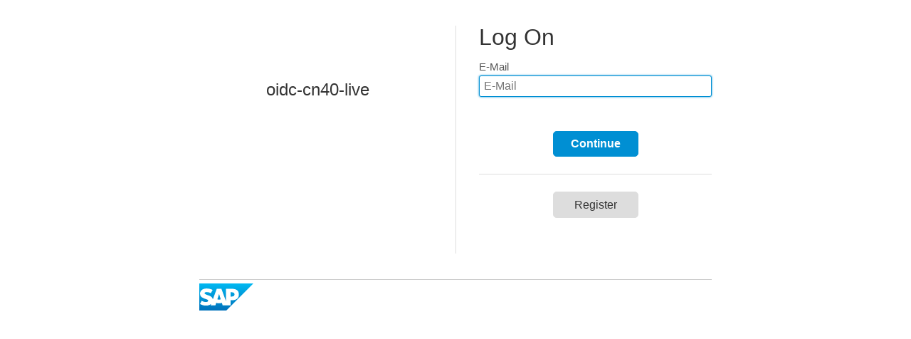

--- FILE ---
content_type: text/html;charset=UTF-8
request_url: https://cockpit.authentication.cn40.platform.sapcloud.cn/login
body_size: 2995
content:
<!DOCTYPE html>
<html dir="ltr" lang="en" >
<head>
    
    <title>Login</title>
    <meta charset='utf-8' />
    <meta name='author' content="SAP SE" />
    <meta name='copyright' content="Copyright © 2026 SAP SE. All rights reserved." />
    <meta name='robots' content='all' />
    <meta name='Description' content=""/>
    <meta name='keywords' content=""/>
    <meta name="viewport" content="width=device-width, initial-scale=1.0"/>
    
    <meta name="redirect" content="https://awmtxn6rh.accounts.sapcloud.cn/oauth2/authorize?client_id=T000005&amp;response_type=code&amp;redirect_uri=https%3A%2F%2Fcockpit.authentication.cn40.platform.sapcloud.cn%2Flogin%2Fcallback%2Fldap&amp;state=ter3MVgK3f&amp;code_challenge=fmpAdyfzfQg1YlTRMIQt91Um1e20XA_4sIpH1oF3wr0&amp;code_challenge_method=S256&amp;scope=email+openid+profile&amp;nonce=7l54HTrTVbIV">
        
<script>function samlRedirect(){var link=null;var metaElements=document.getElementsByTagName('meta');for(k=0;k<metaElements.length;k++){if(metaElements[k].getAttribute('name')==='redirect'){link=metaElements[k].getAttribute('content');};};if(link!=null&&link.length>0&&getQueryStringValue("origin")!=="uaa")location.href=link;}function getQueryStringValue(key){return decodeURIComponent(window.location.search.replace(new RegExp("^(?:.*[&\\?]"+encodeURIComponent(key).replace(/[\.\+\*]/g,"\\$&")+"(?:\\=([^&]*))?)?.*$","i"),"$1"));}samlRedirect();</script>
    
    <link href="/resources/oss/stylesheets/application.css" rel="stylesheet"/>
    <link href="/resources/oss/stylesheets/sap.css" rel="stylesheet"/>
    <style>.header-image {}</style>
    
</head>
<body class="sapUiBody"   style="height: 100%; overflow: hidden;" >
 <header class="sapUiSraBrandingBar sapThemeBrand-asBackgroundColor"></header>
<div class="content">
    <div class="header">
        <div></div>
        <div class="header-image"></div>
    </div>

    <div class="island">
    <h2 style="color:#666666 !important;">Welcome to SAP Cloud Platform cockpit!</h2>
    <div class="island-content">
        

        

        
       
        <div>
          <div class="saml-login">
            <p>or sign in with: </p>
            
            <div >
                <div>
                    <a href="https://awmtxn6rh.accounts.sapcloud.cn/oauth2/authorize?client_id=T000005&amp;response_type=code&amp;redirect_uri=https%3A%2F%2Fcockpit.authentication.cn40.platform.sapcloud.cn%2Flogin%2Fcallback%2Fldap&amp;state=ter3MVgK3f&amp;code_challenge=fmpAdyfzfQg1YlTRMIQt91Um1e20XA_4sIpH1oF3wr0&amp;code_challenge_method=S256&amp;scope=email+openid+profile&amp;nonce=7l54HTrTVbIV" class="saml-login-link">Default Identity Provider</a>
                </div>
            </div>
          </div>
        </div>
        
    </div>
</div>
    <div class="footer-spacer"></div>
</div>
<div class="sapUiSraFooter">
    <div class="sapUiSraLoginLogo">
        <img width="64" src="/resources/oss/images/sap.png"/>
    </div>
    <div class="sapUiSraLoginCopyright">
         Copyright © 2026 SAP SE. All rights reserved.
         
    </div>
</div>


    

</body>
</html>


--- FILE ---
content_type: text/html;charset=utf-8
request_url: https://awmtxn6rh.accounts.sapcloud.cn/oauth2/authorize?client_id=T000005&response_type=code&redirect_uri=https%3A%2F%2Fcockpit.authentication.cn40.platform.sapcloud.cn%2Flogin%2Fcallback%2Fldap&state=ter3MVgK3f&code_challenge=fmpAdyfzfQg1YlTRMIQt91Um1e20XA_4sIpH1oF3wr0&code_challenge_method=S256&scope=email+openid+profile&nonce=7l54HTrTVbIV
body_size: 3237
content:

<!DOCTYPE html><html dir='ltr' lang='en'><head><meta charset='utf-8'><base href='https://awmtxn6rh.accounts.sapcloud.cn' target='_self'><meta content='IE=edge' http-equiv='X-UA-Compatible'><meta content='width=device-width, initial-scale=1.0' name='viewport'><meta content='universalui' name='uitype'><meta content='noindex, nofollow' name='robots'><meta content='noindex, nofollow' name='AdsBot-Google'><title>oidc-cn40-live: Log On</title><link rel="stylesheet" media="all" href="/universalui/assets/ids-236def6fae28e0107597a6b10c883e63da6de9b7d39e8597c04b2f54148406a4.css" /><meta name="csrf-param" content="authenticity_token" /><meta name="csrf-token" content="Vdjohv7ugf9/BFWQvd3h/V04Ca6MNrA4wIWNu3vbTuPa+oeQoeibRvdazRGN2sWTxwiMJgC41sv87RQoBBmu8w==" /><!-- third party cookies check --><!-- same origin protection check --></head><body style='justify-content: center'><div data-page='ids-login/conditional_initial' data-pagetype='Login' data-spid='5da9381c458f78102a26be81' data-spname='awmtxn6rh.accounts.ondemand.com' id='body' style='display:none'><main class='ids-main'><div class='ids-main__content'><div class='ids-container'><form id="logOnForm" autocomplete="off" role="form" class="ids-form ids-form--login" action="/oauth2/authorize" accept-charset="UTF-8" method="post"><input name="utf8" type="hidden" value="&#x2713;" autocomplete="off" /><input type="hidden" name="authenticity_token" value="VIF5QWkOG7ka7kWDgVQqeRaSAMapHjOXecCrbDlcWl3boxZXNggBAJKw3QKxUw4XjKKFTiWQVWRFqDL/Rp66TQ==" autocomplete="off" /><div class='ids-login-container'><div class='ids-login-sp'><div class='ids-login-sp__sp-name'><h2 class='ids-heading-2' id='test-service-provider-name'>oidc-cn40-live</h2></div></div><div class='ids-login-login ids-login-login--border'><div class='ids-login-widget'><h1 class='ids-heading-1 ids-heading-1--login' id='ids-heading-1'>Log On</h1><div class='js-global-flashes-area' id='globalMessages'></div><fieldset class='ids-fieldset fn-fieldset ids-fieldset--login'><input type="hidden" id="hidden-xsrfProtection-field" name="xsrfProtection" value="xB_HWi5JAphjNFsTdQNakVA7gmTLbPdjHXwOX9JGlCw6MTc2ODY0Nzk1NTE1NQ" ><input type="hidden" name="method" value="GET"><input type="hidden" name="idpSSOEndpoint" value="https://awmtxn6rh.accounts.sapcloud.cn/oauth2/authorize"><input type="hidden" name="sp" value="awmtxn6rh.accounts.ondemand.com"><input type="hidden" name="RelayState" value="client_id=T000005&amp;response_type=code&amp;redirect_uri=https%3A%2F%2Fcockpit.authentication.cn40.platform.sapcloud.cn%2Flogin%2Fcallback%2Fldap&amp;state=ter3MVgK3f&amp;code_challenge=fmpAdyfzfQg1YlTRMIQt91Um1e20XA_4sIpH1oF3wr0&amp;code_challenge_method=S256&amp;scope=email+openid+profile&amp;nonce=7l54HTrTVbIV"><input type="hidden" name="redirect_uri" value="https://cockpit.authentication.cn40.platform.sapcloud.cn/login/callback/ldap"><input id='targetUrl' name='targetUrl' type='hidden' value=''><input id='sourceUrl' name='sourceUrl' type='hidden' value=''><input id='org' name='org' type='hidden' value=''><input id='spId' name='spId' type='hidden' value='5da9381c458f78102a26be81'><input id='spName' name='spName' type='hidden' value='awmtxn6rh.accounts.ondemand.com'><input id='mobileSSOToken' name='mobileSSOToken' type='hidden' value=''><input id='tfaToken' name='tfaToken' type='hidden' value=''><input id='css' name='css' type='hidden' value=''><input id='passwordlessAuthnSelected' name='passwordlessAuthnSelected' type='hidden' value=''><div class='fd-form-item ids-input-group ids-input-group--text ids-input-group--login ids-input-group--user' id='j_username-group' role='presentation'>  <div class='ids-label-container' role='presentation'>    <span class='ids-label-wrap' role='presentation'>      <label class='fn-label ids-label' id='j_username-label'>        E-Mail      </label>    </span>  </div>  <div class='ids-control-container fd-form-input-message-group fd-popover fd-popover--input-message-group' role='presentation'>    <div class='fd-popover__control' role='presentation'>      <div class='fd-input-group' role='presentation'>        <div class='fn-input' role='presentation'>          <input aria-describedby='j_username.errors' autocomplete='off' class='fn-input__text-field ids-input ids-input--text ids-input--clear js-has-input-clear js-login-toggle-active-input-user' id='j_username' name='j_username' placeholder='E-Mail' type='text'>          <div class='fn-input__border' role='presentation'></div>        </div>      </div>    </div>    <a aria-hidden='true' class='ids-input-clear js-input-clear' href='#' tabindex='-1'></a>  </div></div></fieldset><div class='ids-button-group ids-button-group--centered ids-button-group--login'><button class='ids-button fn-button ids-button--primary fn-button--emphasized ids-button--login js-button-login' form='logOnForm' id='logOnFormSubmit' role='button' type='submit'><div class='fn-button__text'>Continue</div></button></div><div class='ids-horizontal-divider'></div><div class='ids-login-section'><div class='ids-button-group ids-button-group--centered ids-button-group--register'><a alt='Register' class='ids-button ids-button--login ids-secondary-button' href='/ui/public/showRegisterForm?spName=awmtxn6rh.accounts.ondemand.com&amp;spId=5da9381c458f78102a26be81' id='registerLink' role='button' title='Register'>Register</a></div></div></div></div></div></form></div></div></main></div><footer class='ids-footer' id='pageFooter'><div class='ids-footer__inner'><ul class='ids-footer__links'></ul><div class='ids-footer__logo-container'><div class='ids-footer__logo'><div id='test-default-logo'><img alt="CDC-production_awmtxn6rh logo" height="38" src="/universalui/assets/sap-ias-logo-powered-by-1371dbe016cf3ff1e9f04af5c4a34c065e40bb7a37792210788899d3309170fc.svg" /></div></div></div></div></footer><script src="/universalui/assets/application-6e697c3bafd8349f8f61afa8a038c8ba6e706cdd8601e285e9549ba6b073c448.js"></script><script nonce='V7kpSceAFJwJyKymoWLFEBGC32Iogh9q1mDEaEqhDas='>$(document).ready(function() {    var buttons = "#forgotPasswordLink, #forgotPasswordLinkMobile, #registerLink, #registerLinkMobile";    var addParamToButtons = function(paramName, paramValue) {        $(buttons).each( function() {            var link = $(this);            var url = link.attr("href");            var paramString;            if (url && url.indexOf('?') >= 0) {                paramString = "&";            } else {                paramString = "?";            }            paramString += paramName + "=" + encodeURIComponent(paramValue);            link.attr("href", url + paramString);        });    };    if ($.ids) {            var targetUrl = "https%3A%2F%2Fawmtxn6rh.accounts.sapcloud.cn%2Foauth2%2Fauthorize%3Fclient_id%3DT000005%26response_type%3Dcode%26redirect_uri%3Dhttps%253A%252F%252Fcockpit.authentication.cn40.platform.sapcloud.cn%252Flogin%252Fcallback%252Fldap%26state%3Dter3MVgK3f%26code_challenge%3DfmpAdyfzfQg1YlTRMIQt91Um1e20XA_4sIpH1oF3wr0%26code_challenge_method%3DS256%26scope%3Demail%2Bopenid%2Bprofile%26nonce%3D7l54HTrTVbIV";            $("#targetUrl").attr("value", targetUrl);        targetUrl = decodeURIComponent(targetUrl);        addParamToButtons("targetUrl", targetUrl);        var sourceUrl = $.ids.overlay.getParentURI();        $("#sourceUrl").attr("value", sourceUrl);        addParamToButtons("sourceUrl", sourceUrl);    } else {            var targetUrl = "https%3A%2F%2Fawmtxn6rh.accounts.sapcloud.cn%2Foauth2%2Fauthorize%3Fclient_id%3DT000005%26response_type%3Dcode%26redirect_uri%3Dhttps%253A%252F%252Fcockpit.authentication.cn40.platform.sapcloud.cn%252Flogin%252Fcallback%252Fldap%26state%3Dter3MVgK3f%26code_challenge%3DfmpAdyfzfQg1YlTRMIQt91Um1e20XA_4sIpH1oF3wr0%26code_challenge_method%3DS256%26scope%3Demail%2Bopenid%2Bprofile%26nonce%3D7l54HTrTVbIV";            targetUrl = decodeURIComponent(targetUrl);            $("#targetUrl").attr("value", targetUrl);            addParamToButtons("targetUrl", targetUrl);    }    var changeLink = $("#changeUserNameLink");    changeLink.click(function() {        $("#j_username").attr("disabled", "disabled");        $("#j_password").attr("disabled", "disabled");        $("#logOnForm").submit();    });    });</script><script nonce='V7kpSceAFJwJyKymoWLFEBGC32Iogh9q1mDEaEqhDas='>$.ids.overlay.isThirdPartyCookiesDisabled = true;</script><script nonce='V7kpSceAFJwJyKymoWLFEBGC32Iogh9q1mDEaEqhDas='>$.ids.overlay.isClickjackingProtectEnabled = true;</script><script nonce='V7kpSceAFJwJyKymoWLFEBGC32Iogh9q1mDEaEqhDas='>$(document).ready(function() {  if (document.getElementById("secondFactorForm") || document.getElementById("verifyPhoneForm")) {    var isVerifyPhoneView = document.getElementById("smsCode");    if (isVerifyPhoneView) {      $("#smsCode").focus();    }    else {      $("#j_otpcode").focus();    }  } else {      var elements = $('form :input:visible:not([readonly]):not([disabled]):not(.fn-button--layout)');      var errors = elements.filter('[aria-invalid="true"]');      if (errors && errors.length > 0) {          setTimeout(function() {              errors.first().focus();          }, 500);      } else if (elements && elements.first().attr("id") !== "newPasswordInput") {          elements.first().focus();      }  }})</script></body></html>

--- FILE ---
content_type: image/svg+xml
request_url: https://awmtxn6rh.accounts.sapcloud.cn/universalui/assets/sap-ias-logo-powered-by-1371dbe016cf3ff1e9f04af5c4a34c065e40bb7a37792210788899d3309170fc.svg
body_size: 3264
content:
<?xml version="1.0" encoding="UTF-8"?>
<svg width="52px" height="26px" viewBox="0 0 52 26" version="1.1" xmlns="http://www.w3.org/2000/svg" xmlns:xlink="http://www.w3.org/1999/xlink">
    <title>SAP Logo</title>
    <defs>
        <polygon id="path-1" points="0 26 0 5.55111512e-17 52 5.55111512e-17 52 26"></polygon>
        <linearGradient x1="50%" y1="0%" x2="50%" y2="100%" id="linearGradient-3">
            <stop stop-color="#00B9F2" offset="0%"></stop>
            <stop stop-color="#0072BC" offset="100%"></stop>
        </linearGradient>
    </defs>
    <g id="Tool-Header" stroke="none" stroke-width="1" fill="none" fill-rule="evenodd">
        <g id="SAP_grad_C_pref">
            <mask id="mask-2" fill="white">
                <use xlink:href="#path-1"></use>
            </mask>
            <g id="Clip-2"></g>
            <polygon id="Fill-1" fill="url(#linearGradient-3)" mask="url(#mask-2)" points="26 26 52 5.55111512e-17 0 5.55111512e-17 0 26"></polygon>
            <path d="M31.1602778,12.5854444 L30.0321667,12.5854444 L30.0321667,8.46083333 L31.1602778,8.46083333 C32.6639444,8.46083333 33.8635556,8.96061111 33.8635556,10.4960556 C33.8635556,12.0849444 32.6639444,12.5854444 31.1602778,12.5854444 L31.1602778,12.5854444 Z M19.0291111,15.5263333 C18.4318333,15.5263333 17.8721111,15.4223333 17.3896667,15.2403333 L19.0117778,10.1212222 L19.0421111,10.1212222 L20.6367778,15.2540556 C20.1572222,15.4245 19.6105,15.5263333 19.0291111,15.5263333 Z M30.8598333,5.11261111 L25.7407222,5.10972222 L25.7407222,17.2798889 L21.2694444,5.10972222 L16.8357222,5.10972222 L13.0180556,15.288 C12.6114444,12.7212222 9.95655556,11.8350556 7.86788889,11.1706111 C6.48916667,10.7278889 5.02522222,10.0764444 5.03966667,9.35638889 C5.0505,8.76561111 5.824,8.21672222 7.35655556,8.29905556 C8.38644444,8.35394444 9.295,8.437 11.1027222,9.30872222 L12.8808333,6.21255556 C11.2305556,5.37261111 8.95122222,4.84177778 7.08283333,4.83961111 L7.07127778,4.83961111 C4.89305556,4.83961111 3.07738889,5.54594444 1.95216667,6.70944444 C1.16783333,7.52194444 0.744611111,8.55327778 0.727277778,9.69511111 C0.698388889,11.2652222 1.27472222,12.3796111 2.48444444,13.2686667 C3.50638889,14.0176111 4.81361111,14.5036667 5.96555556,14.8604444 C7.38616667,15.301 8.54605556,15.6830556 8.53305556,16.4998889 C8.52222222,16.7967222 8.40955556,17.0740556 8.19577778,17.2986667 C7.84188889,17.6641111 7.29733333,17.8013333 6.54622222,17.8157778 C5.09672222,17.8461111 4.02061111,17.6193333 2.30822222,16.6067778 L0.727277778,19.747 C2.43533333,20.7191111 4.45827778,21.2889444 6.52166667,21.2889444 L6.78744444,21.2860556 C8.58361111,21.2535556 10.0338333,20.7415 11.1915556,19.8091111 C11.258,19.7563889 11.3179444,19.7015 11.3793333,19.6473333 L10.8658333,21.0188333 L15.5155,21.0188333 L16.2962222,18.6448889 C17.1130556,18.9243889 18.0418333,19.0782222 19.0291111,19.0782222 C19.9903889,19.0782222 20.8953333,18.9316111 21.697,18.6687222 L22.4488333,21.0188333 L30.0321667,21.0188333 L30.0321667,16.1048333 L31.6853333,16.1048333 C35.6842778,16.1048333 38.0488333,14.0688889 38.0488333,10.6571111 C38.0488333,6.85677778 35.7507222,5.11261111 30.8598333,5.11261111 L30.8598333,5.11261111 Z" id="Fill-3" fill="#FFFFFE" mask="url(#mask-2)"></path>
        </g>
    </g>
</svg>